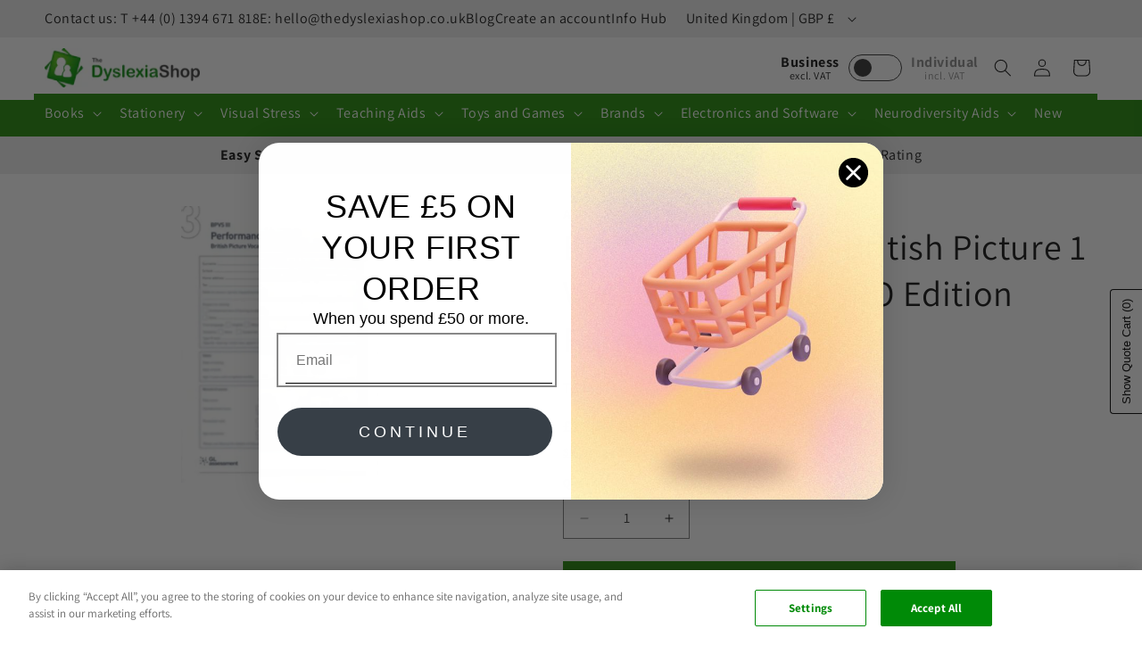

--- FILE ---
content_type: text/css
request_url: https://www.thedyslexiashop.co.uk/cdn/shop/t/30/assets/base-custom.css?v=143601062655842582381749824902
body_size: -418
content:
:root{--color-white: #FFFFFF;--color-white-2: #f8f8f8;--color-black: #121212;--color-grey: #F8F8F8;--color-dark-grey: #333;--color-mid-grey: #707070;--color-light-grey: #EEEEEE;--color-green: #218907;--color-light-green: #2AC632}.header__heading-logo{width:174px;height:44px}@media screen and (min-width: 990px){.header__inline-menu{background-color:var(--color-green)}.header__inline-menu:before{content:"";display:block;position:absolute;top:7rem;bottom:0;left:0;width:100vw;background-color:var(--color-green)}summary.header__menu-item,summary.header__menu-item:hover,.header__inline-menu>.list-menu>li>.header__menu-item,.header__inline-menu>.list-menu>li>.header__menu-item:hover,.header__active-menu-item{color:var(--color-white)}.header__inline-menu>.list-menu>li>.header__menu-item{position:relative}}.link,.customer a{font-size:1.6rem}.button:after,.shopify-challenge__button:after,.customer button:after,.shopify-payment-button__button--unbranded:after,.button:before,.shopify-challenge__button:before,.customer button:before,.shopify-payment-button__button--unbranded:before{pointer-events:none}.card .card__inner .card__media{width:100%!important}.caption-with-letter-spacing{font-size:1.6rem}
/*# sourceMappingURL=/cdn/shop/t/30/assets/base-custom.css.map?v=143601062655842582381749824902 */


--- FILE ---
content_type: text/css
request_url: https://www.thedyslexiashop.co.uk/cdn/shop/t/30/assets/utility-bar.css?v=155651381425527432781749474417
body_size: -232
content:
@media screen and (max-width: 989px){.navigation-utility-bar{display:none}}.navigation-utility-bar .utility-bar{--font-size: 1.6rem;border-bottom:none;background-color:var(--color-light-grey);height:auto}.navigation-utility-bar .utility-bar__wrapper{display:flex;flex-flow:wrap;align-items:center;column-gap:30px;height:100%}.navigation-utility-bar .utility-bar__wrapper>a{text-decoration:none;align-self:center;color:var(--color-black);font-size:var(--font-size)}.navigation-utility-bar .utility-bar__wrapper>a:hover{text-decoration:underline}.navigation-utility-bar .utility-bar .localization-form{padding-top:0;padding-bottom:0;margin-right:0}.navigation-utility-bar .utility-bar .localization-form .localization-form__select{margin-top:0;margin-bottom:0;background-color:transparent;font-size:var(--font-size)}.navigation-utility-bar .utility-bar .localization-form .localization-form__select:after,.navigation-utility-bar .utility-bar .localization-form .localization-form__select:before{opacity:0}.navigation-utility-bar .utility-bar .localization-form .localization-form__select:focus-visible:after,.navigation-utility-bar .utility-bar .localization-form .localization-form__select:focus-visible:before{opacity:1}.navigation-utility-bar .utility-bar .localization-form .disclosure__list-wrapper{bottom:initial;top:100%;right:0;transform:translateY(0);animation:animateMenuOpen var(--duration-default) ease}
/*# sourceMappingURL=/cdn/shop/t/30/assets/utility-bar.css.map?v=155651381425527432781749474417 */


--- FILE ---
content_type: text/css
request_url: https://www.thedyslexiashop.co.uk/cdn/shop/t/30/assets/component-cart-notification-custom.css?v=70279865770910749201749825426
body_size: 193
content:
.cart-notification-wrapper{position:fixed;top:0;left:0;width:100%;height:100%;max-width:100%;pointer-events:none;display:flex;justify-content:center;align-items:center;z-index:128}body.cart-notification-active{overflow:hidden}body.cart-notification-active:before,body.cart-notification-active .cart-notification-wrapper:before{content:"";position:fixed;left:0;top:0;width:100%;height:100%;background-color:#0000004d;z-index:31;pointer-events:none}body.cart-notification-active:before{height:42px}.cart-notification-wrapper .cart-notification{display:block}.cart-notification{border-bottom-right-radius:var(--popup-corner-radius);border-bottom-left-radius:var(--popup-corner-radius);border-color:rgba(var(--color-foreground),1);border-style:solid;border-width:var(--popup-border-width) var(--popup-border-width);max-width:100%;position:relative;right:0;transform:translateY(-100%);visibility:hidden;width:100%;height:calc(100% - 5rem);max-height:calc(100% - 5rem);background-color:var(--color-white);overflow:hidden auto;display:flex;z-index:33;filter:drop-shadow(var(--popup-shadow-horizontal-offset) var(--popup-shadow-vertical-offset) var(--popup-shadow-blur-radius) rgba(var(--color-shadow),var(--popup-shadow-opacity)))}.cart-notification.focused{box-shadow:0 0 .2rem rgba(var(--color-foreground),.3),var(--popup-shadow-horizontal-offset) var(--popup-shadow-vertical-offset) var(--popup-shadow-blur-radius) rgba(var(--color-shadow),var(--popup-shadow-opacity))}.cart-notification:focus-visible{box-shadow:0 0 .2rem rgba(var(--color-foreground),.3),var(--popup-shadow-horizontal-offset) var(--popup-shadow-vertical-offset) var(--popup-shadow-blur-radius) rgba(var(--color-shadow),var(--popup-shadow-opacity))}@media screen and (min-width: 750px){.header-wrapper:not(.header-wrapper--border-bottom)+cart-notification .cart-notification{border-top-width:var(--popup-border-width)}.cart-notification{max-width:60rem;height:auto}}@media screen and (min-width: 990px){.cart-notification-wrapper:is(.page-width)>.cart-notification{right:4rem}}.cart-notification.animate{transition:transform var(--duration-short) ease,visibility 0s var(--duration-short) ease}.cart-notification.active{transform:translateY(0);transition:transform var(--duration-default) ease,visibility 0s;visibility:visible;pointer-events:all}.cart-notification__wrapper{padding:2.5rem 3.5rem;width:100%;background-color:var(--color-white)}.cart-notification__header{align-items:flex-start;display:flex}.cart-notification__heading{align-items:center;display:flex;flex-grow:1;margin-bottom:0;margin-top:0}.cart-notification__heading .icon-checkmark{color:rgb(var(--color-foreground));margin-right:1rem;width:1.3rem}.cart-notification__close{margin-top:-2rem;margin-right:-3rem}.cart-notification__links{text-align:center}@media only screen and (min-width: 750px){.cart-notification__links{display:flex;flex-wrap:wrap;gap:.625rem}}.cart-notification__links>*{margin-top:1rem}@media only screen and (min-width: 750px){.cart-notification__links>*{width:calc(50% - .625rem);flex-grow:1}}.cart-notification-product{align-items:flex-start;display:flex;padding-bottom:3rem;padding-top:2rem}.cart-notification-product dl{margin-bottom:0;margin-top:0}.cart-notification-product__image{display:inline-flex;margin-right:1.5rem;margin-top:.5rem}.cart-notification-product__image:after{content:none}.cart-notification-product__name{margin-bottom:.5rem;margin-top:0}.cart-notification__related-products{margin-top:2rem;margin-bottom:2rem}.cart-notification__related-products .page-width{max-width:100%}.cart-notification__related-products .title-wrapper{margin-bottom:1rem}.cart-notification__related-products .title-wrapper .title{text-align:center}.cart-notification__related-products .clerkio-homepage-recommendations{padding-bottom:0}.cart-notification__related-products .clerk-slider-item{min-width:calc(50% - 5px)}.cart-notifications__po-number{width:100%;margin:0}
/*# sourceMappingURL=/cdn/shop/t/30/assets/component-cart-notification-custom.css.map?v=70279865770910749201749825426 */


--- FILE ---
content_type: text/css
request_url: https://www.thedyslexiashop.co.uk/cdn/shop/t/30/assets/component-header-custom.css?v=25855618303533006901749452650
body_size: -726
content:
.section-header.shopify-section-group-header-group {
    z-index: 11;
}


--- FILE ---
content_type: text/css
request_url: https://www.thedyslexiashop.co.uk/cdn/shop/t/30/assets/clerk-design-component.css?v=87169182353372991691747053374
body_size: -61
content:
div[class^=clerk-design-component-]>div.clerk-slider .clerk-slider-nav{z-index:2}.clerkio-homepage-recommendations{padding-bottom:40px}.clerk-design-component-1uS3AuyM{height:100%;aspect-ratio:1/1;display:flex;justify-content:center}.clerk-design-component-1uS3AuyM>img{object-fit:contain;width:100%;transition:transform var(--duration-long) ease}.clerk-design-component-ksX8CB4I:hover .clerk-design-component-1uS3AuyM>img{transform:scale(1.03)}.clerk-design-component-ksX8CB4I:hover .clerk-design-component-hFaMfM6a{text-decoration:underline}.clerk-design-component-hFaMfM6a{text-underline-offset:.3rem;text-decoration-color:var(--color-black);color:var(--color-black)}.clerk-design-component-2vODKCQQ{-webkit-box-shadow:inset 0px 0px 0px 2px var(--color-background);box-shadow:inset 0 0 0 2px var(--color-background);cursor:pointer}.clerk-design-component-2vODKCQQ:hover{-webkit-box-shadow:none;box-shadow:none}div[class^=clerk-design-component-]>div.clerk-slider .clerk-slider-nav{background:#008a07}.clerk-design-component-MDN9yvoh{padding:16px}.clerk-design-component-MDN9yvoh>div:first-child{height:100%}.clerk-design-component-ksX8CB4I{border:2px solid var(--color-light-grey);border-radius:5px;cursor:pointer;height:100%;display:flex;flex-direction:column}.clerk-design-component-ksX8CB4I>div:first-child,.clerk-design-component-8VBNKXui>div:first-child{height:100%;display:flex;flex-direction:column}.clerk-design-component-8VBNKXui>div:first-child{justify-content:space-between}.clerk-slider{display:flex;column-gap:10px}@media screen and (max-width: 449px){.clerk-slider-item{min-width:100%}}@media screen and (min-width: 450px) and (max-width: 979px){.clerk-slider-item{min-width:calc(50% - 5px)}}@media screen and (min-width: 980px){.clerk-slider-item{min-width:calc(25% - 7.5px)}}.clerk-slider-item:nth-child(4n){padding-right:0}.clerk-slider-item:last-of-type{padding-right:0}.clerk-design-component-wpRHdQIQ:focus-visible{-webkit-box-shadow:0px 0px 0px 3px var(--color-black);box-shadow:0 0 0 3px var(--color-black)}.clerk-design-component-wpRHdQIQ:before{position:absolute;height:100%;width:100%;top:0;left:0;content:""}.clerk-design-component-wpRHdQIQ:not(:focus-visible){box-shadow:none;-webkit-box-shadow:none}
/*# sourceMappingURL=/cdn/shop/t/30/assets/clerk-design-component.css.map?v=87169182353372991691747053374 */


--- FILE ---
content_type: text/css
request_url: https://www.thedyslexiashop.co.uk/cdn/shop/t/30/assets/announcement-bar.css?v=38085813899058175411749457762
body_size: -658
content:
.announcement-bar-section{--font-size-small: 1.3rem;--font-size: 1.6rem;z-index:1}@media screen and (max-width: 989px){.announcement-bar-section{display:none}}.announcement-bar{height:100%;border-bottom:none;background-color:var(--color-light-grey)}.announcement-bar__wrapper{display:flex;flex-direction:row;column-gap:120px;height:100%;justify-content:center;flex-wrap:wrap}@media screen and (max-width: 1200px){.announcement-bar__wrapper{column-gap:60px}}.announcement-bar__link{text-decoration:none;color:var(--color-black);font-size:var(--font-size);width:auto;height:auto;margin:7px 0}.announcement-bar__link>p{margin:0}
/*# sourceMappingURL=/cdn/shop/t/30/assets/announcement-bar.css.map?v=38085813899058175411749457762 */


--- FILE ---
content_type: text/css
request_url: https://www.thedyslexiashop.co.uk/cdn/shop/t/30/assets/section-main-product-custom.css?v=65886002005592960961749461244
body_size: -828
content:
.product-media-container .media {
    padding-top: 58%;
}

.product-media-container .media > img {
    object-fit: contain;
}

@media screen and (min-width: 750px) {
    .product__column-sticky {
        top: 16rem;
    }
}

@media screen and (min-width: 750px) {
    .product.grid--2-col-tablet .grid__item {
        width: 100%;
    }
}


--- FILE ---
content_type: text/css
request_url: https://www.thedyslexiashop.co.uk/cdn/shop/t/30/assets/component-slider-custom.css?v=81132709495568385261749471230
body_size: -378
content:
.product__media-list:hover .slider-button{transform:translate(0);opacity:.5}.product--thumbnail_slider .product__media-wrapper .slider-buttons{display:flex!important}.product .product--thumbnail .product__media-item:not(.is-active),.product.product--thumbnail_slider .product__media-item:not(.is-active){display:flex}.product__media-list .product-media-container{border:none}.product__media-list .thumbnail{border-color:transparent}.product--thumbnail_slider .slider-button .icon{height:1rem}@media screen and (min-width: 990px){.product--thumbnail_slider .product__media-wrapper .slider-buttons .slider-counter{display:none}.product--thumbnail_slider .product__media-wrapper .slider-buttons .slider-button{height:100%;width:50px;background-color:var(--color-light-grey);pointer-events:auto}.product--thumbnail_slider .product__media-wrapper .slider-buttons{display:flex!important;justify-content:space-between;position:absolute;top:0;left:0;width:100%;height:100%;pointer-events:none;z-index:2}.product--thumbnail_slider .product__media-wrapper .product__column-sticky:hover .slider-buttons .slider-button{opacity:1}.product--thumbnail_slider .product__media-wrapper .slider-buttons .slider-button--next,.product--thumbnail_slider .product__media-wrapper .slider-buttons .slider-button--prev{transition:transform .2s ease-in-out,opacity .2s ease-in-out;opacity:0}.product--thumbnail_slider .product__media-wrapper .slider-buttons .slider-button--next:not([disabled]):hover .icon{transform:rotate(-90deg) scale(1.1)}.product--thumbnail_slider .product__media-wrapper .slider-buttons .slider-button--prev:not([disabled]):hover .icon{transform:rotate(90deg) scale(1.1)}}
/*# sourceMappingURL=/cdn/shop/t/30/assets/component-slider-custom.css.map?v=81132709495568385261749471230 */


--- FILE ---
content_type: text/css
request_url: https://www.thedyslexiashop.co.uk/cdn/shop/t/30/assets/component-product-details.css?v=14906662576896100991749459566
body_size: -72
content:
@media screen and (min-width: 750px){.product-details{padding-top:40px}}.product-details .grid{margin-bottom:0}.product-details .grid__item{position:relative}.product-details__content{align-items:flex-start;display:flex;flex-direction:column;height:100%;width:100%;justify-content:center;align-self:center;text-align:left;padding:4rem calc(4rem / var(--font-body-scale)) 5rem;position:relative;z-index:1}.product-details__text{width:100%}.product-details__text>table{width:100%}@media screen and (max-width: 450px){.product-details__content{padding:20px 10px}}.product-details .grid__item:after{content:"";position:absolute;top:0;left:0;width:100%;height:100%;z-index:-1}.product-details--overlap .product-details__content{width:90%;margin:-3rem auto 0}.product-details__content>*+*{margin-top:2rem}@media screen and (min-width: 750px){.product-details__image-contained{max-width:490px}.product-details__image-contained.-margin-right{margin:auto 0 auto auto}}.product-details__content>.product-details__text:empty~a{margin-top:2rem}.product-details__text--caption{margin-bottom:0}.product-details__text p{word-break:break-word;margin-top:0;margin-bottom:1rem}@supports not (inset: 10px){.product-details .grid{margin-left:0}}.product-details__padding{padding:25px 30px}.product-details.-padding{padding:35px 0}.product-details__tab-btn{height:40px;background-color:var(--color-white)}.product-details__tabs-tab{width:100%}.product-details__tabs-list{font-size:0}.product-details__tabs-list button{font-size:16px}.product-details__tabs-list.-show-tabs button{display:inline-block}.product-details__tabs-list>button{border-radius:0;height:40px;border:none;background-color:var(--color-white);padding:0 35px;color:var(--color-black);-webkit-box-shadow:0 2px 0 0 var(--color-white);box-shadow:0 2px 0 0 var(--color-white);position:relative;font-family:inherit}.product-details__tabs-list>button[aria-selected=true]{border-top:1px solid var(--color-light-grey);border-left:1px solid var(--color-light-grey);border-right:1px solid var(--color-light-grey)}.product-details__tabs-list>button:focus-visible{-webkit-box-shadow:0 0 0 3px var(--color-black);box-shadow:0 0 0 3px var(--color-black)}.product-details__tabs-list>button>.product-details__button-anchor{display:block;position:relative;top:-250px;visibility:hidden}.product-details__tabs-list>button[aria-selected=false]{cursor:pointer;background-color:var(--color-white-2);color:var(--color-dark-grey)}.product-details__tabs-tab{border:1px solid var(--color-light-grey)}.product-details__tabs-tab.-grey{border:none;background-color:var(--color-light-grey)}.product-details__tabs-list.-grey>button{background-color:var(--color-light-grey);box-shadow:none}.product-details__tabs-list>button[aria-selected=false]{background-color:var(--color-white-2);border-top:1px solid var(--color-light-grey);border-left:1px solid var(--color-light-grey);border-right:1px solid var(--color-light-grey)}.product-details__tabs-list>button[aria-selected=true]{border-top:1px solid var(--color-light-grey);border-left:1px solid var(--color-light-grey);border-right:1px solid var(--color-light-grey);font-weight:700}
/*# sourceMappingURL=/cdn/shop/t/30/assets/component-product-details.css.map?v=14906662576896100991749459566 */


--- FILE ---
content_type: text/css
request_url: https://www.thedyslexiashop.co.uk/cdn/shop/t/30/assets/section-footer-custom.css?v=129885946814587260671749820870
body_size: -742
content:
.footer-block__details-content .list-menu__item--link {
    font-size: 1.6rem;
}


--- FILE ---
content_type: text/javascript
request_url: https://www.thedyslexiashop.co.uk/cdn/shop/t/30/assets/product-details.js?v=95081105241821354621749459034
body_size: -446
content:
const productDetailsTabs=()=>{const tabs=document.querySelectorAll('[role="tab"]'),tabList=document.querySelector('[role="tablist"]');tabs.forEach(tab=>{tab.addEventListener("click",changeTabs)});let tabFocus=0;tabList.addEventListener("keydown",e=>{(e.keyCode===39||e.keyCode===37)&&(tabs[tabFocus].setAttribute("tabindex",-1),e.keyCode===39?(tabFocus++,tabFocus>=tabs.length&&(tabFocus=0)):e.keyCode===37&&(tabFocus--,tabFocus<0&&(tabFocus=tabs.length-1)),tabs[tabFocus].setAttribute("tabindex",0),tabs[tabFocus].focus())});function changeTabs(e){const target=e.target,parent=target.parentNode,grandparent=parent.parentNode,productReviewYOffset=parent.getBoundingClientRect().top+window.pageYOffset+-180;window.scrollTo({top:productReviewYOffset,behavior:"smooth"}),parent.querySelectorAll('[aria-selected="true"]').forEach(t=>t.setAttribute("aria-selected",!1)),target.setAttribute("aria-selected",!0),grandparent.querySelectorAll('[role="tabpanel"]').forEach(p=>p.setAttribute("hidden",!0)),grandparent.parentNode.querySelector(`#${target.getAttribute("aria-controls")}`).removeAttribute("hidden")}};productDetailsTabs();
//# sourceMappingURL=/cdn/shop/t/30/assets/product-details.js.map?v=95081105241821354621749459034


--- FILE ---
content_type: text/javascript
request_url: https://www.thedyslexiashop.co.uk/cdn/shop/t/30/assets/cart-notification.js?v=39102542191927798801750753719
body_size: -92
content:
class CartNotification extends HTMLElement{constructor(){super(),this.body=document.querySelector("body"),this.notification=document.getElementById("cart-notification"),this.header=document.querySelector("sticky-header"),this.onBodyClick=this.handleBodyClick.bind(this),this.checkoutButton=this.notification.querySelector(".js-cart-checkout-button"),this.notification.addEventListener("keyup",evt=>evt.code==="Escape"&&this.close()),this.querySelectorAll('button[type="button"]').forEach(closeButton=>closeButton.addEventListener("click",this.close.bind(this)))}open(){this.body.classList.add("cart-notification-active"),this.notification.classList.add("animate","active"),this.notification.addEventListener("transitionend",()=>{this.notification.focus(),trapFocus(this.notification),this.checkoutButton&&this.checkoutButton.addEventListener("click",this.beginCheckoutDataLayer)},{once:!0}),document.body.addEventListener("click",this.onBodyClick)}close(){this.body.classList.remove("cart-notification-active"),this.notification.classList.remove("active"),document.body.removeEventListener("click",this.onBodyClick),this.checkoutButton&&this.checkoutButton.removeEventListener("click",this.beginCheckoutDataLayer),removeTrapFocus(this.activeElement)}renderContents(parsedState){this.cartItemKey=parsedState.key,this.getSectionsToRender().forEach(section=>{document.getElementById(section.id).innerHTML=this.getSectionInnerHTML(parsedState.sections[section.id],section.selector)}),this.header&&this.header.reveal(),this.open()}getSectionsToRender(){return[{id:"cart-notification-product",selector:`[id="cart-notification-product-${this.cartItemKey}"]`},{id:"cart-notification-button"},{id:"cart-icon-bubble"}]}getSectionInnerHTML(html,selector=".shopify-section"){return new DOMParser().parseFromString(html,"text/html").querySelector(selector).innerHTML}handleBodyClick(evt){const target=evt.target;if(target!==this.notification&&!target.closest("cart-notification")){const disclosure=target.closest("details-disclosure, header-menu");this.activeElement=disclosure?disclosure.querySelector("summary"):null,this.close()}}setActiveElement(element){this.activeElement=element}beginCheckoutDataLayer(){window.dataLayer.push({ecommerce:null}),window.dataLayer.push({event:"7dots_begin_checkout",ecommerce:{}})}}customElements.define("cart-notification",CartNotification);
//# sourceMappingURL=/cdn/shop/t/30/assets/cart-notification.js.map?v=39102542191927798801750753719


--- FILE ---
content_type: text/javascript
request_url: https://www.thedyslexiashop.co.uk/cdn/shop/t/30/assets/card-square-checker.js?v=29952914680730737571747053378
body_size: -631
content:
class cardChecker{constructor(className){this.cardImages=document.querySelectorAll(className)}applyImageSquare(){this.cardImages.forEach(cardImage=>{cardImage.naturalHeight===cardImage.naturalWidth&&cardImage.classList.add("-apply-square")})}}window.addEventListener("load",event=>{new cardChecker(".card-product__image").applyImageSquare()});
//# sourceMappingURL=/cdn/shop/t/30/assets/card-square-checker.js.map?v=29952914680730737571747053378


--- FILE ---
content_type: text/javascript
request_url: https://www.thedyslexiashop.co.uk/cdn/shop/t/30/assets/clerkio-recommendations.js?v=56247695354383780631747053375
body_size: -556
content:
window.addEventListener("load",event=>{clerkioWrappers=document.querySelectorAll(".js-clerkio-recommendations"),clerkioWrappers.forEach(element=>{clerkioSlider=element.querySelector(".clerk-slider"),forwardBtn=element.querySelector(".clerk-slider-nav-next"),backBtn=element.querySelector(".clerk-slider-nav-prev"),clerkioSlider=element.querySelector(".clerk-slider"),clerkioSliderItems=clerkioSlider.querySelectorAll(".clerk-slider-item"),ButtonCountCheck();function ButtonCountCheck(){clerkioSlider.children.length<7&&(forwardBtn.remove(),backBtn.remove())}})});
//# sourceMappingURL=/cdn/shop/t/30/assets/clerkio-recommendations.js.map?v=56247695354383780631747053375
